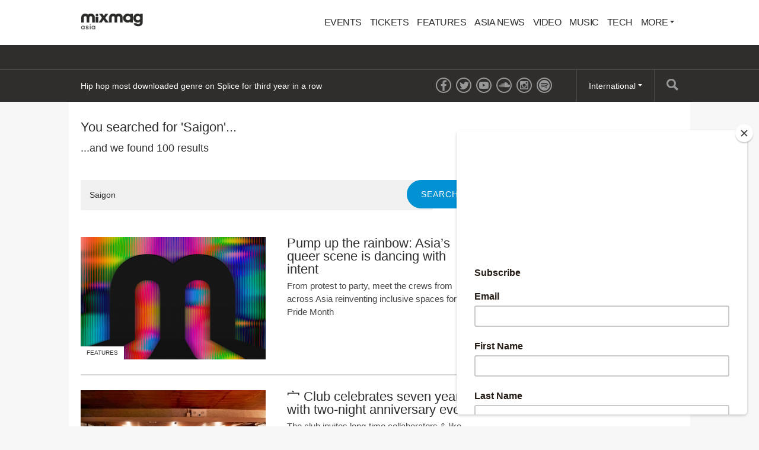

--- FILE ---
content_type: text/html; charset=utf-8
request_url: https://mixmag.asia/search/p2?q=Saigon
body_size: 5387
content:
<!DOCTYPE html>
<html prefix="og: http://ogp.me/ns#" >
  <head>
                  	    <title>Search - Mixmag Asia</title>
    <meta name="description" content="">
    <link rel='canonical' href="https://mixmag.asia/search">
    <meta name="viewport" id="viewport" content="width=device-width, initial-scale=1">
    <meta name="facebook-domain-verification" content="f8g3zctjj4u7jbimah7lbgnl7j2ulc" />         <link rel="stylesheet" href="https://mixmag.asia/assets/css/screen.css">
              <script>
            (function(i,s,o,g,r,a,m){i['GoogleAnalyticsObject']=r;i[r]=i[r]||function(){	
            (i[r].q=i[r].q||[]).push(arguments)},i[r].l=1*new Date();a=s.createElement(o),	
            m=s.getElementsByTagName(o)[0];a.async=1;a.src=g;m.parentNode.insertBefore(a,m)	
            })(window,document,'script','//www.google-analytics.com/analytics.js?aip=1','ga');
            ga('create', 'UA-59534264-8', 'auto');
            ga('create', 'UA-59534264-4', 'auto', {'name': 'network'});
            ga('send', 'pageview');
            ga('network.send', 'pageview');
        </script>
    
    <script>
	  			var preview = false;
	  

      var dfpId = "149393820";
      var dfpPrefix = "_ASIA_";
      var disableDFP = false;
      var disableTakeover = false;
      var allowTaboola = 1;
	          var gtmMode = false;
        </script>

		<meta property="fb:app_id" content="1776565319313760" />		<meta property="fb:pages" content="776592812364469" />
        <script src="https://code.jquery.com/jquery-2.1.3.min.js"></script>
        <script src="https://mixmag.asia/assets/js/mixmag.js?v=26-11-25"></script>
        <script>
            var mixmagLocaleForInfiniteLoadTitle = 'Mixmag Asia';
        </script>
		<script src="https://cdn.onesignal.com/sdks/OneSignalSDK.js" async=""></script>
<script>
  var OneSignal = window.OneSignal || [];
  OneSignal.push(function() {
    OneSignal.init({
      appId: "668377ec-4459-4ad6-8930-b64d71bb0556",
    });
  });
</script>

<!-- Google Adsense tracking code  -->

<script async src="https://pagead2.googlesyndication.com/pagead/js/adsbygoogle.js?client=ca-pub-9586186438392484"
     crossorigin="anonymous"></script>



<script type="text/javascript" src="//downloads.mailchimp.com/js/signup-forms/popup/unique-methods/embed.js" data-dojo-config="usePlainJson: true, isDebug: false"></script>
<script type="text/javascript">window.dojoRequire(["mojo/signup-forms/Loader"], function(L) { L.start({"baseUrl":"mc.us20.list-manage.com","uuid":"7de869ec56f5031f85430b177","lid":"1037a4bdf1","uniqueMethods":true}) })</script>

<!-- Facebook Pixel Code -->
<script>
!function(f,b,e,v,n,t,s)
{if(f.fbq)return;n=f.fbq=function(){n.callMethod?
n.callMethod.apply(n,arguments):n.queue.push(arguments)};
if(!f._fbq)f._fbq=n;n.push=n;n.loaded=!0;n.version='2.0';
n.queue=[];t=b.createElement(e);t.async=!0;
t.src=v;s=b.getElementsByTagName(e)[0];
s.parentNode.insertBefore(t,s)}(window,document,'script',
'https://connect.facebook.net/en_US/fbevents.js');
 fbq('init', '620773352087916'); 
fbq('track', 'PageView');
</script>
<noscript>
 <img height="1" width="1" 
src="https://www.facebook.com/tr?id=620773352087916&ev=PageView
&noscript=1"/>
</noscript>
<!-- End Facebook Pixel Code -->		
		
      		<style>
			* {
				font-family: sans-serif !important;
			}
		</style>
		
		
  </head>
  <body  data-e="">
	       	  

	    <script>(function(d, s, id) {
	      var js, fjs = d.getElementsByTagName(s)[0];
	      if (d.getElementById(id)) return;
	      js = d.createElement(s); js.id = id;
	      js.src = "//connect.facebook.net/en_US/sdk.js#xfbml=1&version=v2.5&appId=1513631915570801";
	      fjs.parentNode.insertBefore(js, fjs);
	    }(document, 'script', 'facebook-jssdk'));</script>



		  		  <!-- Desktop Header -->
		  <div class="do">
		      <!-- SO: Standard Header -->
<!-- NOTE: I can't build styles locally, so I'm using the `style` attribute to make some changes to the way the logo is positioned. -->
<header class="site-header">
  <div style="display: flex; align-items: center" class="container">
    <a
      href="/"
      style="display: block; float: none; top: auto"
      class="site-header__logo"
      ><img
        style="width: 140px"
        src="https://mixmag.asia/assets/uploads/images/logo.png"
        alt="Mixmag Asia"
    /></a>

    <nav class="nav">
      <ul>
                  <li class="nav__parent">
   	     	  <a href="/events/">Events</a>
   	  	  </li>
		                      <li class="nav__parent">
	     	  <a href="/tickets/">Tickets</a>
	  	  </li>
		                    <li class="nav__parent">
          <a href="/features-1">Features</a>
        </li>
                <li class="nav__parent">
          <a href="/local">Asia News</a>
        </li>
                <li class="nav__parent">
          <a href="/video">Video</a>
        </li>
                <li class="nav__parent">
          <a href="/music">Music</a>
        </li>
                <li class="nav__parent">
          <a href="/tech">Tech</a>
        </li>
                <li class="nav__parent dropdown__selector">
          <a href="#"
            >More <i class="ico ico__arrow ico__arrow--black"></i
          ></a>
          <ul>
            <li class="dropdown__item"><a href="/page/contact-mixmag-asia/">Contact Mixmag</a></li>
<li class="dropdown__item"><a href="/page/advertisers-media-pack/">Advertisers/Media Pack</a></li>
<li class="dropdown__item"><a href="/page/cookie-policy/">Cookie Policy</a></li>
<li class="dropdown__item"><a href="/page/terms-conditions/">Terms and Conditions</a></li>
          </ul>
        </li>
      </ul>
    </nav>
  </div>
</header>
<!-- EO: Standard Header -->

		        <div class="billboard">
		          <div class="dfp_billboard"></div>
		        </div>

		        <div class="top-bar">
		          <div class="container">
		            <div class="js-ticker"></div>
							<a href="/search/" class="top-bar__search">
								<i class="ico ico__search"></i>
							</a>
		            <ul class="international">
  <li class="dropdown__selector">
    International <i class="ico ico__arrow"></i>
    <ul class="dropdown--international">
      <li class="dropdown__item">
        <a href="https://mixmag.net/">Global</a>
      </li>
      <li class="dropdown__item">
        <a href="https://mixmagadria.com/">Adria</a>
      </li>
      <li class="dropdown__item">
        <a href="https://mixmag.asia/">Asia</a>
      </li>
      <li class="dropdown__item">
        <a href="https://mixmag.net.au/">Australia / NZ</a>
      </li>
      <li class="dropdown__item">
        <a href="https://mixmag.com.br/">Brazil</a>
      </li>
      <li class="dropdown__item">
        <a href="https://mixmagcaribbean.com/">Caribbean</a>
      </li>
      <li class="dropdown__item">
        <a href="https://mixmag.com.cn/">China</a>
      </li>
      <li class="dropdown__item">
        <a href="https://mixmag.fr/">France</a>
      </li>
      <li class="dropdown__item">
        <a href="https://mixmaggermany.de/">Germany</a>
      </li>
      <li class="dropdown__item">
        <a href="https://mixmag.ge/en">Georgia - English</a>
      </li>
      <li class="dropdown__item">
        <a href="https://mixmag.ge/ka">Georgia - Georgian</a>
      </li>
	<li class="dropdown__item">
        <a href="https://mixmagit.com/">Italy</a>
      </li>
      <li class="dropdown__item">
        <a href="https://www.mixmagjapan.com/">Japan</a>
      </li>
      <li class="dropdown__item">
        <a href="https://www.mixmag.kr/">Korea</a>
      </li>
      <li class="dropdown__item">
        <a href="https://mixmaglatinamerica.com/">Latin America</a>
      </li>
      <li class="dropdown__item">
        <a href="https://mixmagmena.com/">MENA - English</a>
      </li>
      <li class="dropdown__item">
        <a href="https://mixmagnl.com/">Netherlands</a>
      </li>
      <li class="dropdown__item">
        <a href="https://mixmag.es/">Spain</a>
      </li>
      <li class="dropdown__item">
        <a href="https://mixmag.com.tr/">Turkey</a>
      </li>
      <li class="dropdown__item">
        <a href="https://mixmaguae.com/">UAE</a>
      </li>
      <li class="dropdown__item">
        <a href="https://mixmagukraine.com/">Ukraine</a>
      </li>
    </ul>
  </li>
</ul>
		            <ul class="social">
    <li class="social__network"><a href="https://www.facebook.com/mixmagasia" class="ico ico__facebook"></a></li>    <li class="social__network"><a href="https://twitter.com/mixmagasia" class="ico ico__twitter"></a></li>    <li class="social__network"><a href="https://youtube.com/@culturehubasia" class="ico ico__youtube"></a></li>            <li class="social__network"><a href="https://soundcloud.com/mixmagasia" class="ico ico__soundcloud"></a></li>        <li class="social__network"><a href="https://www.instagram.com/mixmagasia/" class="ico ico__instagram"></a></li>    <li class="social__network"><a href="https://open.spotify.com/user/vh79cywt7aa289fju1w2antmr?si=cc97ed748c6b41c5" class="ico ico__spotify"></a></li></ul>
		          </div>
		        </div>
		    </div>

		    <div class="mo mo-fixed-header">
		        <header class="site-header-mo">
  <a href="/" class="site-header-mo__logo"
    ><img
      style="width: 140px"
      src="https://mixmag.asia/assets/uploads/images/logo_white.svg"
      alt="Mixmag Asia"
  /></a>
    <a href="/search" class="site-header-mo__left"><img src="/assets/img/mobile-icons/search.png" height="24" alt="Search"></a>
  <a href="#" class="site-header-mo__right js-burger"
    ><img src="/assets/img/mobile-icons/burger.png" height="24" alt="Menu"></a
  >
</header>

<div class="site-header-mo__shortcuts">
  <a href="/" class="site-header-mo__left">Home</a>

    <a href="/news/">Latest News</a>
  
  <a href="#" class="site-header-mo__right js-burger">Menu</a>
</div>

<nav class="site-header-mo__nav">
  <ul>
    <li><a href="/">Home</a></li>
        <li>
      <a href="/events/">Events</a>
    </li>
            <li>
      <a href="/tickets/">Tickets</a>
    </li>
            <li><a href="/features-1">Features</a></li>
        <li><a href="/local">Asia News</a></li>
        <li><a href="/video">Video</a></li>
        <li><a href="/music">Music</a></li>
        <li><a href="/tech">Tech</a></li>
            <li>
      <a href="#" class="has-sub">Mixmag</a>
      <ul class="site-header-mo__nav--sub">
        <li class="dropdown__item"><a href="/page/contact-mixmag-asia/">Contact Mixmag</a></li>
<li class="dropdown__item"><a href="/page/advertisers-media-pack/">Advertisers/Media Pack</a></li>
<li class="dropdown__item"><a href="/page/cookie-policy/">Cookie Policy</a></li>
<li class="dropdown__item"><a href="/page/terms-conditions/">Terms and Conditions</a></li>
      </ul>
    </li>
  </ul>
</nav>
		    </div>

      <!-- SO: Main Contents -->
      <main class="container">        
<article class="pull--pad" data-template="search">
  <div class="mo push--small mobile-ad mobile-ad--top">
  <div id="dfp_mobile" class="dfp_mobile"></div>
</div>

  <div class="d-grid d-grid--focal">
    <div class="grid__item grid__item--main">
            
      <h1 class="section-head push--mini">
        You searched for &#039;Saigon&#039;...
      </h1>

            <div class="copy push">
        <p>
          ...and we found 100
          results
        </p>
      </div>
      
      <form
        action="https://mixmag.asia/search"
        class="form form--single push--large"
      >
        <input type="search" class="form__field" name="q" value="Saigon" />
        <input type="submit" class="btn btn--alt" value="Search" />
      </form>

                  
			
	<article class="story-block story-block--side " dir="ltr">
		<a href="/feature/pump-up-the-rainbow-asia-queer-scene-dancing-with-intent-pride-collectives-events" class="story-block__clickable">
						<figure class="story-block__figure">
																																																																												<img src="https://mixmag.asia/assets/uploads/images/_columns3/pump-up-the-rainbow-2025.png" width="184" height="123">
								<span class="context-marker" >Features</span>			</figure>
						<div class="story-block__content">
								<h3 class="story-block__title">Pump up the rainbow: Asia’s queer scene is dancing with intent</h3>
									<div class="story-block__excerpt">
						<p>From protest to party, meet the crews from across Asia reinventing inclusive spaces for Pride Month</p>
					</div>
							</div>
			<div class="clear"></div>
		</a>
	</article>
	            
			
	<article class="story-block story-block--side " dir="ltr">
		<a href="/read/mihn-club-hong-kong-seven-years-two-night-anniversary-event-b2b-sets-local" class="story-block__clickable">
						<figure class="story-block__figure">
																																																	<img src="https://mixmag.asia/assets/uploads/images/_columns3/3-Mihn.jpg" width="184" height="123">
								<span class="context-marker" >Asia News</span>			</figure>
						<div class="story-block__content">
								<h3 class="story-block__title">宀 Club celebrates seven years with two-night anniversary event</h3>
									<div class="story-block__excerpt">
						<p>The club invites long-time collaborators &amp; like-minded crews across Asia for b2b sets on May 30-31</p>
					</div>
							</div>
			<div class="clear"></div>
		</a>
	</article>
	            
			
	<article class="story-block story-block--side " dir="ltr">
		<a href="/read/loop-collective-blaq-lyte-collaborative-va-sea-rave-new-releases" class="story-block__clickable">
						<figure class="story-block__figure">
																																																										<img src="https://mixmag.asia/assets/uploads/images/_columns3/LOOP-Collective-2025-cr-Phan-Thanh-Khiết.jpg" width="184" height="123">
								<span class="context-marker" >New Releases </span>			</figure>
						<div class="story-block__content">
								<h3 class="story-block__title">*LOOP Collective and Blaq Lyte join forces on collaborative VA</h3>
									<div class="story-block__excerpt">
						<p>Vietnam meets Thailand on the 9-track project &#039;SEA RAVE&#039;</p>
					</div>
							</div>
			<div class="clear"></div>
		</a>
	</article>
	            
			
	<article class="story-block story-block--side " dir="ltr">
		<a href="/read/limebocx-reimagine-classic-single-ho-tay-thang-long-records-new-releases" class="story-block__clickable">
						<figure class="story-block__figure">
																																																	<img src="https://mixmag.asia/assets/uploads/images/_columns3/Limebócx-cr-sunidaes.jpg" width="184" height="123">
								<span class="context-marker" >New Releases </span>			</figure>
						<div class="story-block__content">
								<h3 class="story-block__title">Limebócx reimagine classic single ‘Hồ Tây’ into a cinematic whirlwind</h3>
									<div class="story-block__excerpt">
						<p>‘Hồ Tây 2.0’ recontextualises the grooves of the 2019 original into a haunting listen</p>
					</div>
							</div>
			<div class="clear"></div>
		</a>
	</article>
	            
			
	<article class="story-block story-block--side " dir="ltr">
		<a href="/read/general-levy-asia-tour-april-jungle-reggae-dancehall-local" class="story-block__clickable">
						<figure class="story-block__figure">
																																																																			<img src="https://mixmag.asia/assets/uploads/images/_columns3/general-levy-asia-tour-2025.jpg" width="184" height="123">
								<span class="context-marker" >Asia News</span>			</figure>
						<div class="story-block__content">
								<h3 class="story-block__title">General Levy brings jungle fire to Asia this April</h3>
									<div class="story-block__excerpt">
						<p>The UK mic legend lands in Bangkok, Phnom Penh, Saigon, Hong Kong &amp; Singapore from April 4-12</p>
					</div>
							</div>
			<div class="clear"></div>
		</a>
	</article>
	            
			
	<article class="story-block story-block--side " dir="ltr">
		<a href="/read/saigon-club-arcan-closes-just-one-month-shy-of-its-seventh-anniversary-local" class="story-block__clickable">
						<figure class="story-block__figure">
																																								<img src="https://mixmag.asia/assets/uploads/images/_columns3/arcan-club-closing.jpg" width="184" height="123">
								<span class="context-marker" >Asia News</span>			</figure>
						<div class="story-block__content">
								<h3 class="story-block__title">Saigon club Arcan closes just one month shy of its seventh anniversary</h3>
									<div class="story-block__excerpt">
						<p>The club&#039;s founder posted an open letter on Instagram, emphasising the need for collaboration and resilience in the nightlife scene</p>
					</div>
							</div>
			<div class="clear"></div>
		</a>
	</article>
	            
			
	<article class="story-block story-block--side " dir="ltr">
		<a href="/read/hanoi-vietnam-cornerstone-club-savage-faces-government-forced-closure-local" class="story-block__clickable">
						<figure class="story-block__figure">
																																								<img src="https://mixmag.asia/assets/uploads/images/_columns3/savage-closure-2025.jpg" width="184" height="123">
								<span class="context-marker" >Asia News</span>			</figure>
						<div class="story-block__content">
								<h3 class="story-block__title">Hanoi&#039;s cornerstone club Savage faces government-forced closure</h3>
									<div class="story-block__excerpt">
						<p>&quot;We would love to reopen a third time in a new location, but finding the right space in Tây Hồ​ is becoming difficult,&quot; says co-founder Ouissam</p>
					</div>
							</div>
			<div class="clear"></div>
		</a>
	</article>
	            
			
	<article class="story-block story-block--side " dir="ltr">
		<a href="/read/steffen-sonnenschein-maps-his-vietnam-journey-9119-lp-new-releases" class="story-block__clickable">
						<figure class="story-block__figure">
																																																	<img src="https://mixmag.asia/assets/uploads/images/_columns3/Steffen-Sonnenschein-2025.jpg" width="184" height="123">
								<span class="context-marker" >New Releases </span>			</figure>
						<div class="story-block__content">
								<h3 class="story-block__title">Steffen Sonnenschein maps his Vietnam journey in ‘9119’</h3>
									<div class="story-block__excerpt">
						<p>A genre-blurring LP capturing six years of life abroad through breaks, house &amp; deep atmospheres</p>
					</div>
							</div>
			<div class="clear"></div>
		</a>
	</article>
	  <a
        href="https://mixmag.asia/search/p3?q=Saigon"
        class="btn btn--right"
        >Next Page</a
      > <a
        href="https://mixmag.asia/search?q=Saigon"
        class="btn"
        >Previous Page</a
      >      <div class="clear"></div>
            </div>

    <div class="grid__item grid__item--aside sidebar">
      <div data-mutual-ad="149393820/Mixmag/Right_Units" class="mpu"></div>
      <div class="js-widgets"></div>
    </div>
    <div class="clear"></div>
  </div>
</article>
        </main>      <!-- EO: Main Contents -->

        
					    <div class="takeover">
	      <div class="takeover__left" id="dfp_takeover-left" style="left:-440px !important;"></div>
	      <div class="takeover__right" id="dfp_takeover-right" style="right:-440px !important;"></div>
	    </div>
		

    
        

        
    <div class="dfp_1x1-ros"></div>

	<div id="addsupply"></div>
	<script>
        var aenabled = false;
        
                    abchecker = function(){
                if(aenabled) {
                    ga('send', 'event', 'AdBlocked', 'Shown', {'nonInteraction': 1});
                } else {
                    ga('send', 'event', 'AdBlocked', 'Blocked', {'nonInteraction': 1});
                }
            };
        
		document.write('<scr' + 'ipt type="text/javascript" src="/assets/js/ads.js"><\/scr' + 'ipt>');
		document.write('<scr' + 'ipt type="text/javascript" src="/assets/js/abchecker.js"><\/scr' + 'ipt>');
    </script>
  <script defer src="https://static.cloudflareinsights.com/beacon.min.js/vcd15cbe7772f49c399c6a5babf22c1241717689176015" integrity="sha512-ZpsOmlRQV6y907TI0dKBHq9Md29nnaEIPlkf84rnaERnq6zvWvPUqr2ft8M1aS28oN72PdrCzSjY4U6VaAw1EQ==" data-cf-beacon='{"version":"2024.11.0","token":"6dc1fabe44514e329f7d2789174d35d6","r":1,"server_timing":{"name":{"cfCacheStatus":true,"cfEdge":true,"cfExtPri":true,"cfL4":true,"cfOrigin":true,"cfSpeedBrain":true},"location_startswith":null}}' crossorigin="anonymous"></script>
</body>
</html>


--- FILE ---
content_type: text/html; charset=utf-8
request_url: https://mixmag.asia/dynamic/ticker
body_size: -19
content:
<ul class="ticker">
    <li class="ticker__slide"><a href="/read/documentary-berlin-nightclub-closures-released-danced-out-film-tv">New documentary sheds light on Berlin&#039;s &quot;disappearing&quot; nightclubs</a></li><li class="ticker__slide"><a href="/read/hip-hop-most-downloaded-genre-on-splice-for-third-year-in-a-row-news">Hip hop most downloaded genre on Splice for third year in a row</a></li><li class="ticker__slide"><a href="/feature/a-peek-inside-le-cirque-home-of-the-mixmag-lab-jakarta-debut-swillfam">A peek inside Le Cirque; home of The Mixmag Lab Jakarta’s debut</a></li><li class="ticker__slide"><a href="/read/dguru-launches-sangsu-records-with-9-track-compilation-south-korea-local">Dguru launches Sangsu Records with 9-track compilation</a></li></ul>

--- FILE ---
content_type: text/html; charset=utf-8
request_url: https://www.google.com/recaptcha/api2/aframe
body_size: 268
content:
<!DOCTYPE HTML><html><head><meta http-equiv="content-type" content="text/html; charset=UTF-8"></head><body><script nonce="LxVDfMREbM52vR6rj908ew">/** Anti-fraud and anti-abuse applications only. See google.com/recaptcha */ try{var clients={'sodar':'https://pagead2.googlesyndication.com/pagead/sodar?'};window.addEventListener("message",function(a){try{if(a.source===window.parent){var b=JSON.parse(a.data);var c=clients[b['id']];if(c){var d=document.createElement('img');d.src=c+b['params']+'&rc='+(localStorage.getItem("rc::a")?sessionStorage.getItem("rc::b"):"");window.document.body.appendChild(d);sessionStorage.setItem("rc::e",parseInt(sessionStorage.getItem("rc::e")||0)+1);localStorage.setItem("rc::h",'1769254737864');}}}catch(b){}});window.parent.postMessage("_grecaptcha_ready", "*");}catch(b){}</script></body></html>

--- FILE ---
content_type: image/svg+xml
request_url: https://mixmag.asia/assets/uploads/images/logo_white.svg
body_size: 2503
content:
<?xml version="1.0" encoding="UTF-8" standalone="no"?>
<svg width="160px" height="35px" viewBox="0 0 160 35" version="1.1" xmlns="http://www.w3.org/2000/svg" xmlns:xlink="http://www.w3.org/1999/xlink" xmlns:sketch="http://www.bohemiancoding.com/sketch/ns">
    <!-- Generator: Sketch 3.5.1 (25234) - http://www.bohemiancoding.com/sketch -->
    <title>Artboard 2</title>
    <desc>Created with Sketch.</desc>
    <defs></defs>
    <g id="Page-1" stroke="none" stroke-width="1" fill="none" fill-rule="evenodd" sketch:type="MSPage">
        <g id="Artboard-2" sketch:type="MSArtboardGroup" fill="#FFFFFF">
            <g id="Group" sketch:type="MSLayerGroup" transform="translate(16.000000, 7.000000)">
                <g id="asia-logo-(1)" sketch:type="MSShapeGroup">
                    <g id="Page-1" transform="translate(0.000000, 0.000000)">
                        <g id="Artboard" transform="translate(0.000000, 0.000000)">
                            <g id="Mixmag-Logo" transform="translate(0.000000, 0.000000)">
                                <path d="M68.2190154,7.04560421 C68.2190154,2.76554898 65.6036777,0 61.5561996,0 C59.8697845,0 58.3617718,0.614884631 57.1945692,1.7779698 L57.053898,1.91788367 L56.9152773,1.77592427 C55.790317,0.614066422 54.2773829,0 52.5405231,0 C48.5697375,0 45.7960933,2.89768985 45.7960933,7.04560421 L45.7960933,15.3361146 C48.1354199,15.3357054 48.438499,15.3357054 50.1716677,15.3361146 L50.1593641,6.95887398 C50.1593641,5.4934603 51.1165851,4.50874486 52.5405231,4.50874486 C54.4172339,4.50874486 54.8109495,5.84119945 54.8109495,6.95887398 L54.8047977,15.3361146 C57.670719,15.3357054 56.771325,15.3357054 59.1807823,15.3361146 L59.1742203,6.95887398 C59.1742203,5.4934603 60.1314414,4.50874486 61.5561996,4.50874486 C63.4566974,4.50874486 63.8561547,5.84119945 63.8561547,6.95887398 L63.8487726,15.3361146 C65.8919924,15.3357054 66.8369097,15.3357054 68.224347,15.3361146 L68.2190154,7.04560421" id="Fill-1"></path>
                                <path d="M80.7235861,15.3361146 L85.0113948,15.3361146 L85.0113948,0.323601958 L80.5833249,0.323601958 L80.5833249,2.00093196 C79.5744287,0.715115326 78.1730474,0.0998215901 76.3512926,0.0998215901 C74.4454632,0.0998215901 72.7360814,0.798981827 71.3347,2.16866496 C69.7655794,3.67826196 68.9248326,5.60760056 68.9248326,7.75990132 C68.9248326,10.1085724 69.8213558,12.1213685 71.5586258,13.6587846 C72.8763425,14.8333247 74.4454632,15.419981 76.267218,15.419981 C78.0610845,15.419981 79.4062794,14.9446012 80.7235861,13.6587846 L80.7235861,15.3361146 L80.7235861,15.3361146 L80.7235861,15.3361146 Z M73.3524923,7.73208219 C73.3524923,5.7192862 74.9782096,4.01413707 77.0800766,4.01413707 C79.1540554,4.01413707 80.7510641,5.63541969 80.7510641,7.78812956 C80.7510641,9.85697297 79.1540554,11.4222082 77.2478158,11.4222082 C74.9782096,11.4222082 73.3524923,9.82874468 73.3524923,7.73208219 L73.3524923,7.73208219 L73.3524923,7.73208219 Z" id="Fill-2"></path>
                                <path d="M33.6639119,15.3361146 L36.634824,10.6395905 L39.7738854,15.3361146 L45.3228143,15.3361146 L39.5774378,7.53653007 L44.4541794,0.323601958 L39.717699,0.323601958 L37.2791232,4.18146096 L34.7568828,0.323601958 L29.3482151,0.323601958 L34.2245465,7.1450167 L28.6477294,15.3361146 L33.6639119,15.3361146" id="Fill-3"></path>
                                <path d="M89.8458943,7.73208219 C89.8458943,5.69105796 91.3875364,4.0419562 93.5734782,4.0419562 C95.3669342,4.0419562 96.9643538,5.60760056 96.9643538,7.78812956 C96.9643538,9.88479203 95.4231213,11.4786647 93.461105,11.4786647 C91.443313,11.4786647 89.8458943,9.82874468 89.8458943,7.73208219 L89.8458943,7.73208219 L89.8458943,7.73208219 Z M96.7683156,13.7708793 C96.796204,14.0220697 96.796204,14.2740783 96.796204,14.5256778 C96.796204,16.8178924 95.6191586,18.076299 93.6575527,18.076299 C92.3402458,18.076299 91.443313,17.4888244 91.1632004,16.5384738 L86.2306827,16.5384738 C86.7909072,19.6697625 89.5378933,21.6825586 93.5172921,21.6825586 C96.3196445,21.6825586 98.4498097,20.760027 99.8790795,18.914555 C101.056125,17.3771388 101.056125,15.7836753 101.056125,13.7986984 L101.056125,0.323601958 L96.796204,0.323601958 L96.796204,2.00093196 C95.8156062,0.742934458 94.4704118,0.0998215901 92.7327316,0.0998215901 C90.8826782,0.0998215901 89.2856698,0.798981827 87.9121759,2.16866496 C86.3988317,3.67826196 85.6138616,5.60760056 85.6138616,7.75990132 C85.6138616,12.1213685 88.668848,15.419981 92.7044329,15.419981 C94.2739642,15.419981 95.5350841,14.8889629 96.7683156,13.7708793 L96.7683156,13.7708793 L96.7683156,13.7708793 Z" id="Fill-4"></path>
                                <path d="M23.7430997,15.3361146 L28.1432814,15.3361146 L28.1432814,5.63296506 L23.7430997,5.63296506 L23.7430997,15.3361146 L23.7430997,15.3361146 Z" id="Fill-5"></path>
                                <path d="M22.4229222,7.04560421 C22.4229222,2.76554898 19.8075844,0 15.7601063,0 C14.0736912,0 12.5656786,0.614884631 11.398476,1.7779698 L11.2578047,1.91788367 L11.1195941,1.77592427 C9.9946339,0.614066422 8.48128965,0 6.74483992,0 C2.77364419,0 7.10542736e-15,2.89768985 7.10542736e-15,7.04560421 L7.10542736e-15,15.3361146 C2.33973682,15.3357054 2.64281579,15.3357054 4.37557443,15.3361146 L4.36327082,6.95887398 C4.36327082,5.4934603 5.32049181,4.50874486 6.74483992,4.50874486 C8.62114074,4.50874486 9.01526642,5.84119945 9.01526642,6.95887398 L9.00911461,15.3361146 C11.8746257,15.3357054 10.9752317,15.3357054 13.384689,15.3361146 L13.3785373,6.95887398 C13.3785373,5.4934603 14.3357582,4.50874486 15.7601063,4.50874486 C17.6610143,4.50874486 18.0604716,5.84119945 18.0604716,6.95887398 L18.0526793,15.3361146 C20.0958991,15.3357054 21.0408164,15.3357054 22.4282537,15.3361146 L22.4229222,7.04560421" id="Fill-6"></path>
                                <path d="M25.9569295,4.73170702 C27.1725264,4.73170702 28.1576356,3.748628 28.1576356,2.53604113 C28.1576356,1.32345428 27.1725264,0.340784364 25.9569295,0.340784364 C24.7413327,0.340784364 23.7558134,1.32345428 23.7558134,2.53604113 C23.7558134,3.748628 24.7413327,4.73170702 25.9569295,4.73170702" id="Fill-7"></path>
                            </g>
                        </g>
                    </g>
                </g>
                <path d="M109.735333,9.78831816 L109.735333,10.2810813 C109.254589,9.88446706 108.605584,9.64409481 107.86043,9.64409481 C106.273973,9.64409481 105,10.9541236 105,12.6006735 C105,14.2352049 106.273973,15.5452337 107.86043,15.5452337 C108.605584,15.5452337 109.254589,15.3048614 109.735333,14.9082472 L109.735333,15.4010103 L110.841046,15.4010103 L110.841046,9.78831816 L109.735333,9.78831816 L109.735333,9.78831816 Z M108.016672,14.5837447 C106.922978,14.5837447 106.105712,13.6583115 106.105712,12.6006735 C106.105712,11.5189984 106.922978,10.6055838 108.016672,10.6055838 C108.689714,10.6055838 109.302663,10.8699933 109.735333,11.5069798 L109.735333,13.6823487 C109.302663,14.3193352 108.689714,14.5837447 108.016672,14.5837447 L108.016672,14.5837447 L108.016672,14.5837447 Z M112.506881,13.5741812 C112.663123,14.9923775 113.744799,15.5812895 115.11492,15.5812895 C116.521098,15.5812895 117.54268,14.9322844 117.54268,13.7784976 C117.54268,12.7088411 116.689359,12.3362641 115.860074,12.1920407 L114.778399,12.0117615 C114.08132,11.8915754 113.828929,11.6031287 113.828929,11.2545889 C113.828929,10.8099002 114.273617,10.4853977 115.054827,10.4853977 C115.836037,10.4853977 116.400912,10.7978816 116.485042,11.4589053 L117.506624,11.4468867 C117.386438,10.040709 116.100447,9.62005758 115.042809,9.62005758 C113.672687,9.62005758 112.735235,10.2810813 112.735235,11.3507378 C112.735235,12.3482827 113.516445,12.7689341 114.405822,12.9131575 L115.655758,13.1294925 C116.16054,13.2136228 116.485042,13.4660137 116.485042,13.8626279 C116.485042,14.3674096 115.944205,14.6798936 115.150976,14.6798936 C114.225543,14.6798936 113.684705,14.3073166 113.540482,13.5861998 L112.506881,13.5741812 L112.506881,13.5741812 Z M119.977707,8.39415908 C120.374321,8.39415908 120.698824,8.09369376 120.698824,7.69707954 C120.698824,7.30046532 120.374321,7 119.977707,7 C119.569074,7 119.25659,7.30046532 119.25659,7.69707954 C119.25659,8.09369376 119.569074,8.39415908 119.977707,8.39415908 L119.977707,8.39415908 L119.977707,8.39415908 Z M119.436869,9.78831816 L119.436869,15.4010103 L120.530563,15.4010103 L120.530563,9.78831816 L119.436869,9.78831816 L119.436869,9.78831816 Z M127.087974,9.78831816 L127.087974,10.2810813 C126.60723,9.88446706 125.958225,9.64409481 125.213071,9.64409481 C123.626614,9.64409481 122.352641,10.9541236 122.352641,12.6006735 C122.352641,14.2352049 123.626614,15.5452337 125.213071,15.5452337 C125.958225,15.5452337 126.60723,15.3048614 127.087974,14.9082472 L127.087974,15.4010103 L128.193687,15.4010103 L128.193687,9.78831816 L127.087974,9.78831816 L127.087974,9.78831816 Z M125.369313,14.5837447 C124.275619,14.5837447 123.458353,13.6583115 123.458353,12.6006735 C123.458353,11.5189984 124.275619,10.6055838 125.369313,10.6055838 C126.042355,10.6055838 126.655304,10.8699933 127.087974,11.5069798 L127.087974,13.6823487 C126.655304,14.3193352 126.042355,14.5837447 125.369313,14.5837447 L125.369313,14.5837447 L125.369313,14.5837447 Z" id="asia" sketch:type="MSShapeGroup"></path>
            </g>
        </g>
    </g>
</svg>